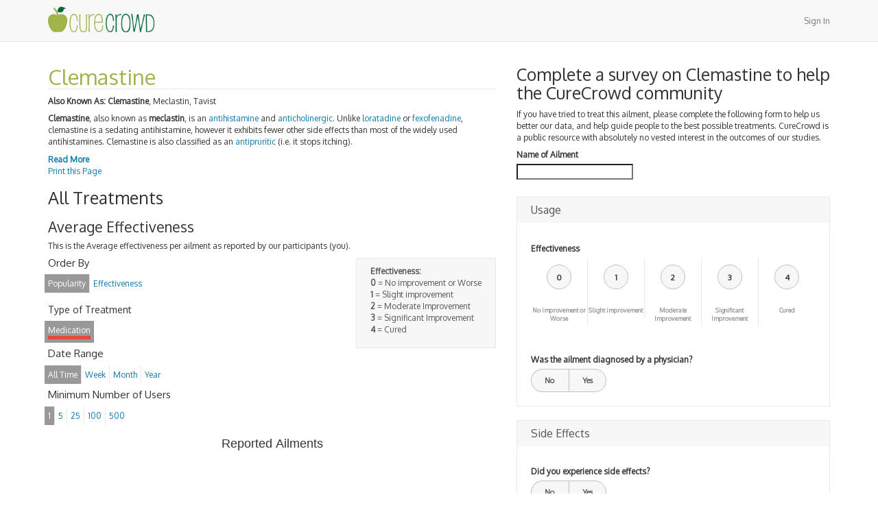

--- FILE ---
content_type: text/html; charset=utf-8
request_url: https://www.curecrowd.com/treatments/clemastine
body_size: 5090
content:
<!DOCTYPE html><html lang="en"><head><meta charset="utf-8" /><meta content="IE=Edge,chrome=1" http-equiv="X-UA-Compatible" /><meta content="width=device-width, initial-scale=1.0" name="viewport" /><meta content="D-VJj3ffKj3aH0EH-3XEdj2RuZ0BuhnNfyI_kMyvuII" name="google-site-verification" /><title>Clemastine - For All Medical Treatment Options Explained, Visit CureCrowd</title><meta content="authenticity_token" name="csrf-param" />
<meta content="LIZurky0OKcaHtykYfzcbsKxdNQ81QLf/6vG4yl1KZk=" name="csrf-token" /><script src="https://apis.google.com/js/platform.js" type="text/javascript"></script><!--Le HTML5 shim, for IE6-8 support of HTML elements--><!--[if lt IE 9]><script src="//cdnjs.cloudflare.com/ajax/libs/html5shiv/3.6.1/html5shiv.js" type="text/javascript"></script><![endif]--><link href="//curecrowd-assets.s3.amazonaws.com/assets/application-2886b6b5675a2ef7d3a004d1f83d5deb.css" media="all" rel="stylesheet" type="text/css" /><link href="//curecrowd-assets.s3.amazonaws.com/assets/favicon-dced7ae098e21e3c6b1495fcb43a45d5.ico" rel="shortcut icon" type="image/vnd.microsoft.icon" /><script src="//curecrowd-assets.s3.amazonaws.com/assets/application-d39c89b15de900acd25b4060834d3167.js" type="text/javascript"></script><link href="//fonts.googleapis.com/css?family=Oxygen" rel="stylesheet" type="text/css" /></head><body><script>
  window.fbAsyncInit = function() {
    FB.init({
      appId            : '664285086949501',
      autoLogAppEvents : true,
      xfbml            : true,
      version          : 'v3.2'
    });
  };

  (function(d, s, id){
     var js, fjs = d.getElementsByTagName(s)[0];
     if (d.getElementById(id)) {return;}
     js = d.createElement(s); js.id = id;
     js.src = "https://connect.facebook.net/en_US/sdk.js";
     fjs.parentNode.insertBefore(js, fjs);
   }(document, 'script', 'facebook-jssdk'));
</script>
<nav class="navbar navbar-default navbar-static-top"><div class="container"><div class="navbar-header"><a href="/" class="navbar-brand"><img alt="CureCrowd - Medical Treatment Options" src="//curecrowd-assets.s3.amazonaws.com/assets/curecrowd-6fbe796cc472d35f172d4517625e554a.png" width="155" /></a></div><ul class="nav navbar-nav navbar-right"><li><a href="/users/sign_in" data-remote="true">Sign In</a></li></ul></div></nav><main><div class="container"><div class="row"><div class="col-lg-12 col-xs-12" id="main"><div class="row" data-sticky_parent=""><div class="col-lg-7"><article id="content"><h1 class="clearfix" id="treatment_title">Clemastine</h1><p class='known_as'><strong>Also Known As:</strong> <strong>Clemastine</strong>, Meclastin, Tavist</p><section class="description"><!DOCTYPE html PUBLIC "-//W3C//DTD HTML 4.0 Transitional//EN" "http://www.w3.org/TR/REC-html40/loose.dtd">
<html><body>
<p><strong>Clemastine</strong>, also known as <strong>meclastin</strong>, is an <a class="mw-redirect" title="Antihistamine" href="http://en.wikipedia.org/wiki/Antihistamine">antihistamine</a> and <a title="Anticholinergic" href="http://en.wikipedia.org/wiki/Anticholinergic">anticholinergic</a>. Unlike <a title="Loratadine" href="http://en.wikipedia.org/wiki/Loratadine">loratadine</a> or <a title="Fexofenadine" href="http://en.wikipedia.org/wiki/Fexofenadine">fexofenadine</a>, clemastine is a sedating antihistamine, however it exhibits fewer other side effects than most of the widely used antihistamines. Clemastine is also classified as an <a title="Antipruritic" href="http://en.wikipedia.org/wiki/Antipruritic">antipruritic</a> (i.e. it stops itching).</p>
<div class="expand">
<p>Clemastine is an antihistamine with <a title="Anticholinergic" href="http://en.wikipedia.org/wiki/Anticholinergic">anticholinergic</a> and <a title="Sedative" href="http://en.wikipedia.org/wiki/Sedative">sedative</a> effects. Antihistamines competitively bind to <a title="Histamine" href="http://en.wikipedia.org/wiki/Histamine">histamine</a> receptor sites, thus reducing the neurotransmitter's effects.</p>
<p>Clemastine is a selective histamine H1 antagonist. It binds to the histamine H1 receptor, thus blocking the action of <a class="mw-redirect" title="Endogenous" href="http://en.wikipedia.org/wiki/Endogenous">endogenous</a> histamine, which leads to temporary relief of the negative symptoms caused by histamine.</p>
</div>
<div>
<a href="http://en.wikipedia.org/wiki/Clemastine" class="read-more">Read More</a><a href="#" class="read-less">Read Less</a>
</div>
</body></html>
<a class="print" href="#" onclick="javascript:print(); return false;">Print this Page</a></section></article><h2>All Treatments</h2><section id="analytics"><header><h3>Average Effectiveness</h3><p>This is the Average effectiveness per ailment as reported by our participants (you).</p></header><div class="effectiveness-legend"><strong>Effectiveness:</strong><ul><li><strong>0</strong> = No improvement or Worse</li><li><strong>1</strong> = Slight improvement</li><li><strong>2</strong> = Moderate Improvement</li><li><strong>3</strong> = Significant Improvement</li><li><strong>4</strong> = Cured</li></ul></div><div id="filters"><h4>Order By</h4><ul class="menu-topic list-inline filters" id="order-by"><li class="selected" data-value="Popularity"><span>Popularity</span></li><li data-value="Effectiveness"><span>Effectiveness</span></li></ul><h2>Type of Treatment</h2><ul class="menu-topic list-inline filters" id="treatment-type"><li class="type_filter medication selected" data-value="Medication"><span>Medication</span></li></ul><h4>Date Range</h4><ul class="menu-topic list-inline" id="date-range"><li class="selected" data-value="All Time"><span>All Time</span></li><li data-value="Week"><span>Week</span></li><li data-value="Month"><span>Month</span></li><li data-value="Year"><span>Year</span></li></ul><h4>Minimum Number of Users</h4><ul class="menu-topic list-inline" id="min-users"><li class="selected" data-value="1"><span>1</span></li><li data-value="5"><span>5</span></li><li data-value="25"><span>25</span></li><li data-value="100"><span>100</span></li><li data-value="500"><span>500</span></li></ul></div><div id="chart-container" style="min-width: 310px; height: 450px; margin: 0 auto"></div><div class="pagination" id="chart-pagination"></div> </section><div id="side-effects-charts"><div id="side-effects-chart"></div><div id="over-chart"></div></div><div class="pagination" id="side-effects-pagination"></div><div class="row"><div class="col-xs-12 text-center"><a href="/treatments/clemastine/iframe" class="btn btn-default btn-md" data-target="#modal" data-toggle="modal">Embed</a></div></div></div><div class="col-lg-5"><div class="row"><div class="col-xs-12"><h2>Complete a survey on Clemastine to help the CureCrowd community</h2><p>If you have tried to treat this ailment, please complete the following form to help us better our data, and help guide people to the best possible treatments. CureCrowd is a public resource with absolutely no vested interest in the outcomes of our studies.</p></div></div><div class="row" data-sticky_column="" id="sidebar"><div class="col-xs-12"><label for="survey_target_title">Name of Ailment</label><input class="typeahead-ailments" id="survey_target_title" name="survey_target[title]" size="30" type="search" /><div id="survey-body"><form accept-charset="UTF-8" action="/surveys" class="simple_form new_survey" data-remote="true" id="new_survey" method="post"><div style="margin:0;padding:0;display:inline"><input name="utf8" type="hidden" value="✓" /><input name="authenticity_token" type="hidden" value="uDKR6Y/XvTwXWfXeoj+zzXkSn8uMThGEr7yNbbMC4KQ=" /></div><div class="input hidden survey_survey_template_id"><input class="hidden" id="survey_survey_template_id" name="survey[survey_template_id]" type="hidden" value="53eb84edf4f3b2634e000005" /></div><div class="input hidden survey_alias_to_id"><input class="hidden" id="survey_alias_to_id" name="survey[alias_to_id]" type="hidden" value="53ac7dfdf4f3b21cc2000467" /></div><div class="input hidden survey_alias_from_id"><input class="hidden" id="survey_alias_from_id" name="survey[alias_from_id]" type="hidden" value="53ac7e34f4f3b21cc200054e" /></div><section class="sub-group"><h1>Usage</h1><div class="input hidden survey_answers_question_id"><input class="hidden" id="survey_answers_attributes_0_question_id" name="survey[answers_attributes][0][question_id]" type="hidden" value="53eb84edf4f3b2634e000004" /></div><fieldset id="effectiveness"><label>Effectiveness</label><ul><li><div class="value">0</div><input id="survey_answers_attributes_0_value_0" name="survey[answers_attributes][0][value]" type="radio" value="0" /><label>No improvement or Worse</label></li><li><div class="value">1</div><input id="survey_answers_attributes_0_value_1" name="survey[answers_attributes][0][value]" type="radio" value="1" /><label>Slight improvement</label></li><li><div class="value">2</div><input id="survey_answers_attributes_0_value_2" name="survey[answers_attributes][0][value]" type="radio" value="2" /><label>Moderate Improvement</label></li><li><div class="value">3</div><input id="survey_answers_attributes_0_value_3" name="survey[answers_attributes][0][value]" type="radio" value="3" /><label>Significant Improvement</label></li><li><div class="value">4</div><input id="survey_answers_attributes_0_value_4" name="survey[answers_attributes][0][value]" type="radio" value="4" /><label>Cured</label></li></ul></fieldset><div class="input hidden survey_answers_question_id"><input class="hidden" id="survey_answers_attributes_1_question_id" name="survey[answers_attributes][1][question_id]" type="hidden" value="53f213cbf4f3b2dc0a000006" /></div><fieldset><label>Was the ailment diagnosed by a physician?</label><ul class="switch"><li><input id="survey_answers_attributes_1_value_0" name="survey[answers_attributes][1][value]" type="radio" value="0" /><label>No</label></li><li><input id="survey_answers_attributes_1_value_1" name="survey[answers_attributes][1][value]" type="radio" value="1" /><label>Yes</label></li></ul></fieldset></section><section class="sub-group"><h1>Side Effects</h1><div class="input hidden survey_answers_question_id"><input class="hidden" id="survey_answers_attributes_5_question_id" name="survey[answers_attributes][5][question_id]" type="hidden" value="53f213eaf4f3b2dc0a000008" /></div><fieldset><label>Did you experience side effects?</label><ul class="switch"><li><input class="survey_trigger" id="survey_answers_attributes_5_value_0" name="survey[answers_attributes][5][value]" type="radio" value="0" /><label>No</label></li><li><input class="survey_trigger" id="survey_answers_attributes_5_value_1" name="survey[answers_attributes][5][value]" type="radio" value="1" /><label>Yes</label></li></ul></fieldset></section></form></div></div></div></div></div><div class="modal fade" id="modal"><div class="modal-dialog"><div class="modal-content"></div></div></div></div></div></div></main><footer><div class="container"><div class="row"><div class="col-xs-12 col-sm-6"><ul class="list-inline"><li><a href="/">Home</a></li><li><a href="/about">About</a></li><li><a href="/contact">Contact</a></li><li><a href="/privacy-policy">Privacy Policy</a></li><li><a href="/terms-and-conditions">Terms &amp; Conditions</a></li></ul></div><div class="col-xs-12 col-sm-6"><ul class="text-right list-inline social_links"><li><div class="g-follow" data-annotation="none" data-height="20" data-href="https://plus.google.com/100966585238527219584" data-rel="publisher"></div></li><li><div class="fb-like" data-href="https://www.facebook.com/CureCrowd" data-layout="button_count" data-action="like" data-show-faces="true" data-share="false"></div></li><li><a href="https://twitter.com/curecrowd" class="twitter-follow-button" data-show-count="false">Follow @curecrowd</a>
<script>!function(d,s,id){var js,fjs=d.getElementsByTagName(s)[0],p=/^http:/.test(d.location)?'http':'https';if(!d.getElementById(id)){js=d.createElement(s);js.id=id;js.src=p+'://platform.twitter.com/widgets.js';fjs.parentNode.insertBefore(js,fjs);}}(document, 'script', 'twitter-wjs');</script></li></ul></div></div><div class="row"><div class="col-xs-12"><small class="copy">Copyright © 2026 Great Dane Statistics LLC. All rights reserved.</small></div></div></div></footer><div class="device-xs visible-xs"></div><div class="device-sm visible-sm"></div><div class="device-md visible-md"></div><div class="device-lg visible-lg"></div></body><script>var object = {"_id":"53ac7e3df4f3b21cc20007a9","_slugs":["clemastine"],"aliasable_field":null,"aliasable_id":"4f1e9f1dacef4a35050000e7","aliasable_type":"Treatment","click_logs_count":717,"name":"Clemastine"};
object.treatment_type = 'Medication'
$(document).ready(function() {
  window.dataUrl =  "/treatments/clemastine/average_effectiveness";
  drawChart(dataUrl);
  $('#survey-body form').find('select, input:radio').not('.uniform-ignore').uniform();
  $('#survey-body form input').on('change', function(e){
  $('label[for=survey_target_title] span').remove();
  $('label[for=survey_target_title]').append('<span class="error">Please start here</span>')})
});$(document).ready(function() {drawSideEffectsChart('/treatments/clemastine/side_effects');});</script><script>
  (function(i,s,o,g,r,a,m){i['GoogleAnalyticsObject']=r;i[r]=i[r]||function(){
  (i[r].q=i[r].q||[]).push(arguments)},i[r].l=1*new Date();a=s.createElement(o),
  m=s.getElementsByTagName(o)[0];a.async=1;a.src=g;m.parentNode.insertBefore(a,m)
  })(window,document,'script','//www.google-analytics.com/analytics.js','ga');

  ga('create', 'UA-33879710-1', 'auto');
  ga('send', 'pageview');

</script></html>

--- FILE ---
content_type: text/html; charset=utf-8
request_url: https://accounts.google.com/o/oauth2/postmessageRelay?parent=https%3A%2F%2Fwww.curecrowd.com&jsh=m%3B%2F_%2Fscs%2Fabc-static%2F_%2Fjs%2Fk%3Dgapi.lb.en.2kN9-TZiXrM.O%2Fd%3D1%2Frs%3DAHpOoo_B4hu0FeWRuWHfxnZ3V0WubwN7Qw%2Fm%3D__features__
body_size: 161
content:
<!DOCTYPE html><html><head><title></title><meta http-equiv="content-type" content="text/html; charset=utf-8"><meta http-equiv="X-UA-Compatible" content="IE=edge"><meta name="viewport" content="width=device-width, initial-scale=1, minimum-scale=1, maximum-scale=1, user-scalable=0"><script src='https://ssl.gstatic.com/accounts/o/2580342461-postmessagerelay.js' nonce="FS-oGL2ujuTQpkm-iNqmMA"></script></head><body><script type="text/javascript" src="https://apis.google.com/js/rpc:shindig_random.js?onload=init" nonce="FS-oGL2ujuTQpkm-iNqmMA"></script></body></html>

--- FILE ---
content_type: text/plain
request_url: https://www.google-analytics.com/j/collect?v=1&_v=j102&a=219931269&t=pageview&_s=1&dl=https%3A%2F%2Fwww.curecrowd.com%2Ftreatments%2Fclemastine&ul=en-us%40posix&dt=Clemastine%20-%20For%20All%20Medical%20Treatment%20Options%20Explained%2C%20Visit%20CureCrowd&sr=1280x720&vp=1280x720&_u=IEBAAEABAAAAACAAI~&jid=1303912849&gjid=873803753&cid=1331735335.1768880744&tid=UA-33879710-1&_gid=2174028.1768880744&_r=1&_slc=1&z=164574234
body_size: -450
content:
2,cG-5BRDP8GYBN